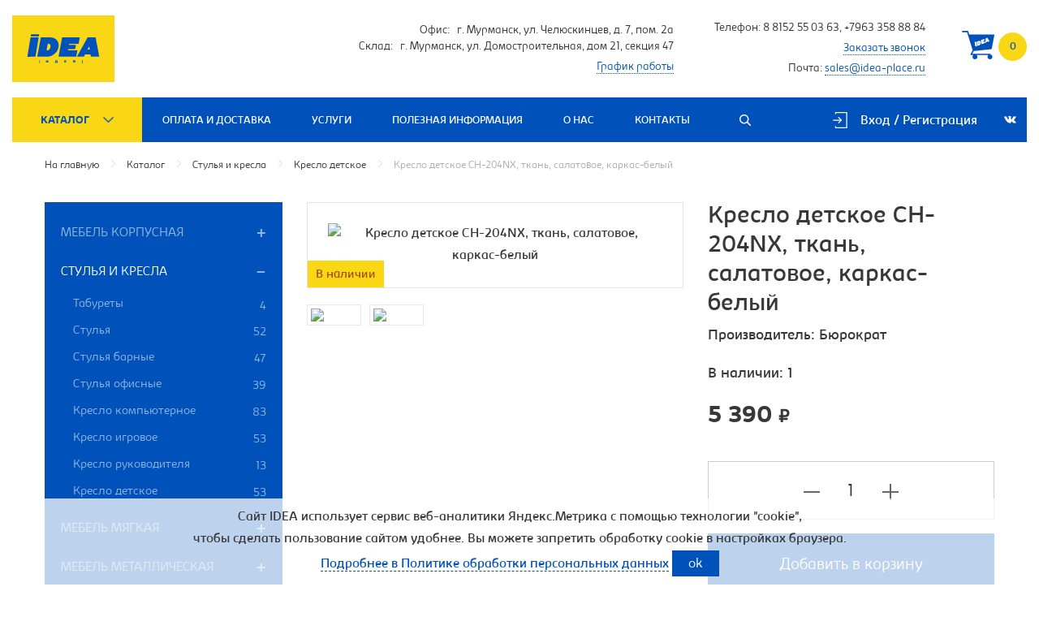

--- FILE ---
content_type: text/html; charset=utf-8
request_url: https://www.idea-place.ru/katalog/stulya-i-kresla/kreslo-detskoe/kreslo-detskoe-ch-204nx-tkan-salatovoe-karkas-belyy/
body_size: 16397
content:
<!DOCTYPE html>
<html lang="ru">
    <head>
        <title>Купить кресло детское ch-204nx, ткань, салатовое, каркас-белый в интернет-магазине в Мурманске</title>
        <base href="//www.idea-place.ru/" />
        <!-- meta -->
        <meta charset="utf-8" />
        <meta http-equiv="X-UA-Compatible" content="IE=edge">
        <meta name="description" content="Заказать кресло детское ch-204nx, ткань, салатовое, каркас-белый в интернет-магазине ИДЕЯ по цене 5390 руб. Доставим по Мурманской области домой или на работу. Самовывоз. Услуги сборки и монтажа мебели." />
        <meta name="keywords" content="" />
        <meta name="viewport" content="width=device-width" />
        <meta name="yandex-verification" content="6667d0f290178bc9" />
        <meta name="google-site-verification" content="uKDeEPe9cB4vWqKhjbcnYWIDqCT64A6KHGXh4PNCrP8" />
        <!-- stylesheets -->
        <link rel="preload" href="/templates/fonts/kabrio/Kabrio-Light.woff2" as="font" type="font/woff2" crossorigin>
        <link rel="preload" href="/templates/fonts/kabrio/Kabrio-Regular.woff2" as="font" type="font/woff2" crossorigin>
        <link rel="preload" href="/templates/fonts/kabrio/Kabrio-Bold.woff2" as="font" type="font/woff2" crossorigin>
        <link rel="stylesheet" href="/templates/css/styles.css" />
        <!-- favicon -->
        <link rel="shortcut icon" href="/favicon.ico" type="image/x-icon" />
        <!--[if lt IE 9]><script src="/js/vendor/html5shiv.js"></script><![endif]-->

        <meta property="og:title" content="Купить кресло детское ch-204nx, ткань, салатовое, каркас-белый в интернет-магазине в Мурманске"/>
        <meta property="og:type" content="website" />
        <meta property="og:image" content="https://www.idea-place.ru/img/template/logo2.svg" />
        <meta property="og:site_name" content="ИДЕЯ" />
        <meta property="og:locale" content="ru_RU" />
        <meta property="og:description" content="Заказать кресло детское ch-204nx, ткань, салатовое, каркас-белый в интернет-магазине ИДЕЯ по цене 5390 руб. Доставим по Мурманской области домой или на работу. Самовывоз. Услуги сборки и монтажа мебели." />
        <meta property="og:url" content= "https://www.idea-place.ru/katalog/stulya-i-kresla/kreslo-detskoe/" />
        
        
    </head>
    <body>
        <div class="flex_wrapper">
            <div class="flex_content">
                <div class="section_header">
                    <div class="wrap_header_whiteLine section-wrap">
                        <div class="header_whiteLine section">
                            <a class="header_whiteLine_logo" href="/">
                                <svg xmlns="http://www.w3.org/2000/svg" width="125.946" height="82.341" viewBox="0 0 125.946 82.341">
                                <g id="IDEA-logo" transform="translate(-580.282 -280.694)">
                                <rect id="Rectangle_85" data-name="Rectangle 85" width="125.946" height="82.341" transform="translate(580.282 280.694)" fill="#f9d715"/>
                                <g id="Group_12830" data-name="Group 12830" transform="translate(599.028 303.995)">
                                <path id="Path_25438" data-name="Path 25438" d="M717.511,422.84l9.459.013a.346.346,0,0,0,.19-.072.387.387,0,0,0,.087-.231l.287-1.871a.435.435,0,0,0-.075-.187.465.465,0,0,0-.265-.116h-9.247a.469.469,0,0,0-.262.084.463.463,0,0,0-.119.19l-.353,1.924a.357.357,0,0,0,.069.19A.351.351,0,0,0,717.511,422.84Z" transform="translate(-713.118 -420.376)" fill="#0252bb"/>
                                <path id="Path_25439" data-name="Path 25439" d="M706.406,443.625a.347.347,0,0,0-.265-.1c-3.1-.074-9.317,0-9.317,0a.418.418,0,0,0-.279.07.4.4,0,0,0-.1.256l-3.78,23.2a.391.391,0,0,0,.046.26.44.44,0,0,0,.223.116l9.322-.009a.454.454,0,0,0,.256-.07.49.49,0,0,0,.154-.279l3.785-23.205A.337.337,0,0,0,706.406,443.625Z" transform="translate(-692.658 -439.637)" fill="#0252bb"/>
                                <path id="Path_25440" data-name="Path 25440" d="M791.181,449a9.49,9.49,0,0,0-5.662-4.893,20.875,20.875,0,0,0-2.59-.413,22.646,22.646,0,0,0-3.27-.09l-9.209-.013a.814.814,0,0,0-.351.157.566.566,0,0,0-.112.351l-4.244,23.071a.37.37,0,0,0,.052.231c.108.125.388.075.388.075l9.394-.018c.5.028,1.136.048,1.872.031a15.815,15.815,0,0,0,2.4-.177,12.88,12.88,0,0,0,3.375-1.086,15.032,15.032,0,0,0,2.253-1.268,14.4,14.4,0,0,0,6.1-7.981A10.805,10.805,0,0,0,791.181,449Zm-9.278,6.757c-.133.536-.691,2.8-2.407,3.571a4.7,4.7,0,0,1-1.128.321,4.475,4.475,0,0,1-1.265,0l1.46-8.2a3.314,3.314,0,0,1,2.528.436,3.181,3.181,0,0,1,.984,2.323A4.554,4.554,0,0,1,781.9,455.756Z" transform="translate(-753.55 -439.71)" fill="#0252bb"/>
                                <path id="Path_25441" data-name="Path 25441" d="M946.025,459.856a.524.524,0,0,0-.361-.073h-11.21l.271-1.462,8.264-.006a.7.7,0,0,0,.333-.085.6.6,0,0,0,.175-.327l.847-4.595a.431.431,0,0,0-.124-.2.513.513,0,0,0-.35-.051l-8.179-.011.266-1.451,11.278-.011a.628.628,0,0,0,.356-.073.516.516,0,0,0,.152-.243l1.343-7.2a.376.376,0,0,0-.062-.232.43.43,0,0,0-.31-.09H927.752a.54.54,0,0,0-.31.114.453.453,0,0,0-.127.269l-4.267,23.137a.384.384,0,0,0,.058.24.439.439,0,0,0,.306.108l21.032.007a.465.465,0,0,0,.209-.085.5.5,0,0,0,.141-.265l1.327-7.163A.47.47,0,0,0,946.025,459.856Z" transform="translate(-884.615 -439.852)" fill="#0252bb"/>
                                <path id="Path_25442" data-name="Path 25442" d="M1086.729,466.862l-4.44-23.06a.279.279,0,0,0-.081-.147.316.316,0,0,0-.2-.054l-9.149-.027a.836.836,0,0,0-.369.121.749.749,0,0,0-.228.275l-12.75,22.952a.576.576,0,0,0,.007.389.635.635,0,0,0,.288.181l7.64-.013a.521.521,0,0,0,.262-.06l.168-.181,1.386-2.715,6.717-.01.422,2.752.06.141a.3.3,0,0,0,.168.074l9.705-.007a.614.614,0,0,0,.329-.168A.636.636,0,0,0,1086.729,466.862Zm-14.473-8.205,2.084-4.083h.114l.627,4.089Z" transform="translate(-998.287 -439.704)" fill="#0252bb"/>
                                <path id="Path_25443" data-name="Path 25443" d="M781.034,617.84q0-1.016,0-2.031l.365-.062q0-.266,0-.531h-1.068q0,1.617,0,3.234l1.073,0q0-.286,0-.571Z" transform="translate(-765.703 -582.714)" fill="#0252bb"/>
                                <path id="Path_25444" data-name="Path 25444" d="M832.471,612.883a.351.351,0,0,0-.086.083l-.961,1.316q0-.712,0-1.424l-.836,0-.008,2.9.57.023a.613.613,0,0,0,.085-.007.627.627,0,0,0,.108-.027.444.444,0,0,0,.09-.052.459.459,0,0,0,.054-.048l.941-1.353v1.448h.909q0-1.455,0-2.91l-.751,0A.354.354,0,0,0,832.471,612.883Z" transform="translate(-807.571 -580.727)" fill="#0252bb"/>
                                <path id="Path_25445" data-name="Path 25445" d="M966.333,614.539h1.337l0-.639-1.341-.008,0-.4,1.4-.009.009-.67-2.392-.015q.009,1.454.018,2.909l2.421,0,.006-.673-1.463-.006Z" transform="translate(-919.861 -580.705)" fill="#0252bb"/>
                                <path id="Path_25446" data-name="Path 25446" d="M1095.219,615.7l.412.061v2.019l-.41.062v.562h1.067q0-1.624,0-3.248l-1.072.019Z" transform="translate(-1028.067 -582.663)" fill="#0252bb"/>
                                <path id="Path_25447" data-name="Path 25447" d="M899.416,615.13a.413.413,0,0,1-.119-.066c-.06-.057-.03-.205-.03-.205l.008-1.936-2.489,0-.151,1.878a.516.516,0,0,1-.106.257.583.583,0,0,1-.3.119l.006,1.273.766.006.048-.587,1.715,0,.045.59.715,0v-1.212a.163.163,0,0,0-.035-.083A.183.183,0,0,0,899.416,615.13Zm-1.924-.033.184-1.406h.6l0,1.411Z" transform="translate(-862.272 -580.804)" fill="#0252bb"/>
                                <path id="Path_25448" data-name="Path 25448" d="M1029.6,612.82a1.442,1.442,0,0,0-.424.138l-.045.023a.778.778,0,0,0-.345.506.915.915,0,0,0,.2.707,1.139,1.139,0,0,0,.308.291,1.268,1.268,0,0,1-.138.151,1.168,1.168,0,0,0-.242.383c-.1.2-.217.422-.35.682l1.042.016.547-.963a.338.338,0,0,1,.115-.118.48.48,0,0,1,.233-.006l.01,1.078.868,0v-2.919l-1.533.01S1029.664,612.81,1029.6,612.82Zm.893.6v.558a1.282,1.282,0,0,1-.316.013.516.516,0,0,1-.3-.081c-.017-.013-.143-.108-.129-.231a.277.277,0,0,1,.142-.181A.97.97,0,0,1,1030.493,613.416Z" transform="translate(-972.532 -580.695)" fill="#0252bb"/>
                                </g>
                                </g>
                                </svg>
                            </a>
                            <div class="">
                                <div class="header_whiteLine_contacts sm-hidden">
                                    <p>Офис:   г. Мурманск, ул. Челюскинцев, д. 7, пом. 2а<br/>
Склад:   г. Мурманск, ул. Домостроительная, дом 21, секция 47</p>
                                    <p class="m-top"><a href="/kontakty/">График работы</a></p>
                                </div>
                                <div class="header_whiteLine_worktime sm-hidden">
                                    <p>Телефон:    <a href="tel:88152550363" onclick="ym(58807234, 'reachGoal', 'tel');">8 8152 55 03 63</a>, <a href="tel:+79633588884" onclick="ym(58807234, 'reachGoal', 'tel');">+7963 358 88 84</a></p>
                                    <p class="phone-block"><a href="javascript:void(0);" data-url="/request.php?param=1&num=4" class="call layer-up">Заказать звонок</a></p>
                                    <p class="phone-block">Почта:    <a href="mailto:sales@idea-place.ru" onclick="ym(58807234, 'reachGoal', 'email');">sales@idea-place.ru</a></p>
                                </div>
                                <a class="header_whiteLine_cart" href="/cart/">
                                    <span class="cart-count">0</span>
                                    <svg xmlns="http://www.w3.org/2000/svg" width="40.038" height="35" viewBox="0 0 40.038 35">
                                    <path class="c" d="M-154.383-137a3.006,3.006,0,0,1-2.157-.9,3.022,3.022,0,0,1-.875-2.136,3.106,3.106,0,0,1,.937-2.2h-14.331a3.11,3.11,0,0,1,.936,2.2,3.007,3.007,0,0,1-.9,2.157A3.02,3.02,0,0,1-172.9-137a3.006,3.006,0,0,1-2.157-.9,3.022,3.022,0,0,1-.875-2.136,3.109,3.109,0,0,1,.936-2.2h-2.589a.8.8,0,0,1-.717-.385.754.754,0,0,1,0-.827l2.59-4.629-5.678-18.355v-.056l-1.212-3.858h-5.567a.848.848,0,0,1-.827-.826.849.849,0,0,1,.827-.827h6.226a.831.831,0,0,1,.773.551l1.212,3.914h30.151a.906.906,0,0,1,.662.276.722.722,0,0,1,.166.661l-3.2,16.536a.826.826,0,0,1-.716.661l-21.443,2.261-1.819,3.307h21.775a.848.848,0,0,1,.827.826v.11a2.956,2.956,0,0,1,2.205,2.866,3.007,3.007,0,0,1-.9,2.157A3.022,3.022,0,0,1-154.383-137Zm-16.974-21.261a.112.112,0,0,0-.03.005l-.006,0c-.6.216-1.806.693-1.818.7a.085.085,0,0,0-.049.035.083.083,0,0,0,0,.058l1,4.81a.083.083,0,0,0,.029.048.064.064,0,0,0,.034.007h.018l1.819-.7a.1.1,0,0,0,.045-.033.1.1,0,0,0,.008-.065l-1-4.813a.077.077,0,0,0-.025-.043A.046.046,0,0,0-171.357-158.261Zm3.768-1.287a1.4,1.4,0,0,0-.158.009,4.09,4.09,0,0,0-.536.113,4.842,4.842,0,0,0-.644.226l-.895.342-.905.346s-.047.03-.057.057a.117.117,0,0,0,0,.077l.9,4.82a.071.071,0,0,0,.028.041.042.042,0,0,0,.021,0,.147.147,0,0,0,.06-.019l.606-.234,1.22-.471c.093-.03.187-.063.279-.1l.037-.014.059-.023.02-.008a3.125,3.125,0,0,0,.435-.207,2.678,2.678,0,0,0,.578-.464,3.063,3.063,0,0,0,.345-.416,3.028,3.028,0,0,0,.592-2.015,2.256,2.256,0,0,0-.674-1.527A2.039,2.039,0,0,0-167.59-159.548Zm6.121-2.507a.114.114,0,0,0-.045.011l-4.09,1.57a.111.111,0,0,0-.052.045.1.1,0,0,0,0,.062l.9,4.836a.077.077,0,0,0,.029.042.058.058,0,0,0,.028.006.121.121,0,0,0,.04-.008l4.106-1.575a.1.1,0,0,0,.034-.032.1.1,0,0,0,.007-.061l-.277-1.5s-.015-.035-.039-.043a.049.049,0,0,0-.019,0,.139.139,0,0,0-.056.016l-2.188.84-.057-.306,1.613-.62a.145.145,0,0,0,.059-.041.128.128,0,0,0,.01-.077l-.179-.959h0a.088.088,0,0,0-.039-.03l-.016,0a.125.125,0,0,0-.057.018l-1.6.61-.057-.3,2.2-.847a.137.137,0,0,0,.064-.041.113.113,0,0,0,.012-.06l-.277-1.5a.078.078,0,0,0-.03-.041A.048.048,0,0,0-161.469-162.055Zm3.816-1.467a.076.076,0,0,0-.03.007l-1.787.68a.182.182,0,0,0-.063.051.161.161,0,0,0-.024.071l-.769,5.434a.116.116,0,0,0,.031.076.12.12,0,0,0,.062.014h.008l1.49-.574a.111.111,0,0,0,.047-.031l.019-.048.067-.634,1.31-.5.289.506.022.022a.052.052,0,0,0,.022,0l.016,0,1.895-.73a.128.128,0,0,0,.051-.057.14.14,0,0,0-.02-.092l-2.595-4.167a.064.064,0,0,0-.027-.024Zm-13.885,4.461a.122.122,0,0,0-.03,0l-1.8.693a.1.1,0,0,0-.045.035.1.1,0,0,0-.009.047l.075.4a.081.081,0,0,0,.028.032.044.044,0,0,0,.019,0,.1.1,0,0,0,.031-.006l1.848-.707a.067.067,0,0,0,.031-.028.075.075,0,0,0,0-.051l-.085-.387a.087.087,0,0,0-.029-.031A.06.06,0,0,0-171.539-159.061Zm3.313,3.186h0l-.046-.239-.283-1.47a.748.748,0,0,1,.389-.122.527.527,0,0,1,.137.018.666.666,0,0,1,.365.377.958.958,0,0,1,.084.317,1.006,1.006,0,0,1-.2.878.976.976,0,0,1-.2.147.884.884,0,0,1-.246.1Zm9.767-3.97v0l.1-.951.022-.008.429.751-.55.21Z" transform="translate(189 172)"/>
                                    </svg>
                                </a>
                            </div>
                        </div>
                    </div>
                    <div class="wrap_header_BlueLine section-wrap">
                        <div class="header_BlueLine section">
                            <div class="header_BlueLine_submenu subhidden">
                                <div class="header_BlueLine_submenu_box">
                                    <ul class="nav header_BlueLine_submenu_box_left">
                                        
                                        <li>
                                            <a href="/katalog/mebel-korpusnaya/" >Мебель корпусная</a>
                                            
                                            <ul class="submenu id75">
                                                <li>
                                                    <a href="/katalog/mebel-korpusnaya/kabinety/"  >Кабинеты</a>
                                                    
                                                </li><li>
                                                    <a href="/katalog/mebel-korpusnaya/stoly/"  >Столы</a>
                                                    
                                                    <ul class="susubmenu">
                                                        <li><a href="/katalog/mebel-korpusnaya/stoly/stoly-obedennye/"  >Столы обеденные</a></li><li><a href="/katalog/mebel-korpusnaya/stoly/party/"  >Парты</a></li><li><a href="/katalog/mebel-korpusnaya/stoly/stoly-zhurnalnye/"  >Столы журнальные</a></li><li><a href="/katalog/mebel-korpusnaya/stoly/stoly-kompyuternye/"  >Столы компьютерные</a></li><li><a href="/katalog/mebel-korpusnaya/stoly/stoly-tualetnyy/"  >Столы туалетные</a></li><li><a href="/katalog/mebel-korpusnaya/stoly/stoly-rabochie/"  >Столы рабочие</a></li><li><a href="/katalog/mebel-korpusnaya/stoly/party-rastushie/"  >Парты растущие</a></li>
                                                    </ul>
                                                    
                                                </li><li>
                                                    <a href="/katalog/mebel-korpusnaya/gorki-i-stenki/"  >Горки и стенки</a>
                                                    
                                                </li><li>
                                                    <a href="/katalog/mebel-korpusnaya/resepsheny/"  >Ресепшены</a>
                                                    
                                                </li><li>
                                                    <a href="/katalog/mebel-korpusnaya/krovati/"  >Кровати</a>
                                                    
                                                </li><li>
                                                    <a href="/katalog/mebel-korpusnaya/shkafy-i-shkafy-kupe/"  >Шкафы и шкафы-купе</a>
                                                    
                                                    <ul class="susubmenu">
                                                        <li><a href="/katalog/mebel-korpusnaya/shkafy-i-shkafy-kupe/kupe/"  >Шкафы-купе</a></li><li><a href="/katalog/mebel-korpusnaya/shkafy-i-shkafy-kupe/uglovie/"  >Шкафы угловые</a></li><li><a href="/katalog/mebel-korpusnaya/shkafy-i-shkafy-kupe/raspashnye/"  >Шкафы распашные</a></li><li><a href="/katalog/mebel-korpusnaya/shkafy-i-shkafy-kupe/dlya-dokumentov/"  >Шкафы для документов</a></li><li><a href="/katalog/mebel-korpusnaya/shkafy-i-shkafy-kupe/navesnye/"  >Шкафы навесные </a></li><li><a href="/katalog/mebel-korpusnaya/shkafy-i-shkafy-kupe/vitriny/"  >Шкафы-витрины</a></li><li><a href="/katalog/mebel-korpusnaya/shkafy-i-shkafy-kupe/penaly/"  >Шкафы-пеналы</a></li>
                                                    </ul>
                                                    
                                                </li><li>
                                                    <a href="/katalog/mebel-korpusnaya/prihozhie-1/"  >Прихожие</a>
                                                    
                                                </li><li>
                                                    <a href="/katalog/mebel-korpusnaya/stellazhi-i-polki/"  >Стеллажи и полки</a>
                                                    
                                                </li><li>
                                                    <a href="/katalog/mebel-korpusnaya/komody-i-tumby/"  >Комоды и тумбы</a>
                                                    
                                                </li><li>
                                                    <a href="/katalog/mebel-korpusnaya/detskaya/"  >Детская</a>
                                                    
                                                </li>
                                            </ul>
                                            
                                        </li><li class="active">
                                            <a href="/katalog/stulya-i-kresla/"  >Стулья и кресла</a>
                                            
                                            <ul class="submenu id53">
                                                <li>
                                                    <a href="/katalog/stulya-i-kresla/taburety/"  >Табуреты</a><li>
                                                    <a href="/katalog/stulya-i-kresla/stulya/"  >Стулья</a><li>
                                                    <a href="/katalog/stulya-i-kresla/stulya-barnye/"  >Стулья барные</a><li>
                                                    <a href="/katalog/stulya-i-kresla/stulya-ofisnye/"  >Стулья офисные</a><li>
                                                    <a href="/katalog/stulya-i-kresla/kreslo-kompyuternoe/"  >Кресло компьютерное</a><li>
                                                    <a href="/katalog/stulya-i-kresla/kreslo-igrovoe/"  >Кресло игровое</a><li>
                                                    <a href="/katalog/stulya-i-kresla/kreslo-rukovoditelya/"  >Кресло руководителя</a><li>
                                                    <a href="/katalog/stulya-i-kresla/kreslo-detskoe/"  >Кресло детское</a>
                                            </ul>
                                            
                                        </li><li>
                                            <a href="/katalog/mebel-myagkaya/" >Мебель мягкая</a>
                                            
                                            <ul class="submenu id70">
                                                <li>
                                                    <a href="/katalog/mebel-myagkaya/pufy-i-banketki/"  >Пуфы и банкетки</a>
                                                    
                                                </li><li>
                                                    <a href="/katalog/mebel-myagkaya/divany/"  >Диваны</a>
                                                    
                                                    <ul class="susubmenu">
                                                        <li><a href="/katalog/mebel-myagkaya/divany/uglovye/"  >Диваны угловые</a></li><li><a href="/katalog/mebel-myagkaya/divany/pryamye/"  >Диваны прямые</a></li><li><a href="/katalog/mebel-myagkaya/divany/kuhonnye/"  >Диваны кухонные</a></li><li><a href="/katalog/mebel-myagkaya/divany/ofisnye/"  >Диваны офисные</a></li>
                                                    </ul>
                                                    
                                                </li><li>
                                                    <a href="/katalog/mebel-myagkaya/kresla/"  >Кресла</a>
                                                    
                                                </li><li>
                                                    <a href="/katalog/mebel-myagkaya/tahty/"  >Тахты</a>
                                                    
                                                </li>
                                            </ul>
                                            
                                        </li><li>
                                            <a href="/katalog/mebel-metallicheskaya/" >Мебель металлическая</a>
                                            
                                            <ul class="submenu id57">
                                                <li>
                                                    <a href="/katalog/mebel-metallicheskaya/seyfy/"  >Сейфы</a>
                                                    
                                                </li><li>
                                                    <a href="/katalog/mebel-metallicheskaya/metallicheskie-stellazhi/"  >Металлические стеллажи</a>
                                                    
                                                </li><li>
                                                    <a href="/katalog/mebel-metallicheskaya/metallicheskie-shkafy-i-tumby/"  >Металлические шкафы и тумбы</a>
                                                    
                                                </li><li>
                                                    <a href="/katalog/mebel-metallicheskaya/prochee-1/"  >Прочее</a>
                                                    
                                                </li><li>
                                                    <a href="/katalog/mebel-metallicheskaya/kartoteki/"  >Картотеки</a>
                                                    
                                                </li><li>
                                                    <a href="/katalog/mebel-metallicheskaya/veshalki/"  >Вешалки</a>
                                                    
                                                </li><li>
                                                    <a href="/katalog/mebel-metallicheskaya/verstaki/"  >Верстаки</a>
                                                    
                                                </li><li>
                                                    <a href="/katalog/mebel-metallicheskaya/oruzheynye-shkafy/"  >Оружейные шкафы</a>
                                                    
                                                </li>
                                            </ul>
                                            
                                        </li><li>
                                            <a href="/katalog/kuhni-1/" >Кухни</a>
                                            
                                            <ul class="submenu id66">
                                                <li>
                                                    <a href="/katalog/kuhni-1/modulnye-sistemy-1/"  >Модульные системы</a>
                                                    
                                                </li><li>
                                                    <a href="/katalog/kuhni-1/gotovye-resheniya/"  >Готовые решения</a>
                                                    
                                                </li>
                                            </ul>
                                            
                                        </li><li>
                                            <a href="/katalog/matrasy/" >Матрасы</a>
                                            
                                            <ul class="submenu id68">
                                                <li>
                                                    <a href="/katalog/matrasy/matrasy-bez-pruzhinnogo-bloka/"  >Матрасы без пружинного блока</a>
                                                    
                                                </li><li>
                                                    <a href="/katalog/matrasy/matrasy-s-pruzhinnym-blokom/"  >Матрасы с пружинным блоком</a>
                                                    
                                                </li>
                                            </ul>
                                            
                                        </li><li>
                                            <a href="/katalog/aksessuary/" >Аксессуары</a>
                                            
                                            <ul class="submenu id50">
                                                <li>
                                                    <a href="/katalog/aksessuary/zerkala/"  >Зеркала</a>
                                                    
                                                </li><li>
                                                    <a href="/katalog/aksessuary/prochee/"  >Прочее</a>
                                                    
                                                </li>
                                            </ul>
                                            
                                        </li><li>
                                            <a href="/katalog/mebel-na-zakaz/" >Мебель на заказ</a>
                                            
                                        </li><li>
                                            <a href="/katalog/mebel-dlya-dou/" >Мебель для ДОУ</a>
                                            
                                            <ul class="submenu id193">
                                                <li>
                                                    <a href="/katalog/mebel-dlya-dou/shkaf-dlya-razdevalki-detskiy/"  >Шкаф для раздевалки детский</a>
                                                    
                                                </li><li>
                                                    <a href="/katalog/mebel-dlya-dou/stoly-detskie/"  >Столы детские</a>
                                                    
                                                </li><li>
                                                    <a href="/katalog/mebel-dlya-dou/krovat-detskaya/"  >Кровать детская</a>
                                                    
                                                </li><li>
                                                    <a href="/katalog/mebel-dlya-dou/igrovaya-mebel/"  >Игровая мебель</a>
                                                    
                                                </li><li>
                                                    <a href="/katalog/mebel-dlya-dou/stulya-detskie/"  >Стулья детские </a>
                                                    
                                                </li><li>
                                                    <a href="/katalog/mebel-dlya-dou/detskie-divany/"  >Детские диваны</a>
                                                    
                                                    <ul class="susubmenu">
                                                        <li><a href="/katalog/mebel-dlya-dou/detskie-divany/divan-detskiy/"  >Диван детский</a></li>
                                                    </ul>
                                                    
                                                </li>
                                            </ul>
                                            
                                        </li><li>
                                            <a href="/katalog/multimediynoe-oborudovanie-i-doski-1/" >Мультимедийное оборудование и доски</a>
                                            
                                            <ul class="submenu id204">
                                                <li>
                                                    <a href="/katalog/multimediynoe-oborudovanie-i-doski-1/proektory-1/"  >Проекторы </a>
                                                    
                                                    <ul class="susubmenu">
                                                        <li><a href="/katalog/multimediynoe-oborudovanie-i-doski-1/proektory-1/proektory-2/"  >Проекторы</a></li>
                                                    </ul>
                                                    
                                                </li><li>
                                                    <a href="/katalog/multimediynoe-oborudovanie-i-doski-1/3d-printery-1/"  >3D-принтеры</a>
                                                    
                                                    <ul class="susubmenu">
                                                        <li><a href="/katalog/multimediynoe-oborudovanie-i-doski-1/3d-printery-1/3d-printer/"  >3D-принтер</a></li>
                                                    </ul>
                                                    
                                                </li>
                                            </ul>
                                            
                                        </li><li>
                                            <a href="/katalog/mebel-dlya-shkoly-1/" >Мебель для школы</a>
                                            
                                            <ul class="submenu id207">
                                                <li>
                                                    <a href="/katalog/mebel-dlya-shkoly-1/krovati-i-prikrovatnye-tumby-1/"  >Кровати и прикроватные тумбы</a>
                                                    
                                                </li><li>
                                                    <a href="/katalog/mebel-dlya-shkoly-1/mebel-dlya-garderoba-i-holla-1/"  >Мебель для гардероба и холла</a>
                                                    
                                                </li><li>
                                                    <a href="/katalog/mebel-dlya-shkoly-1/uchenicheskaya-mebel-1/"  >Ученическая мебель</a>
                                                    
                                                </li>
                                            </ul>
                                            
                                        </li>
                                        
                                    </ul>
                                    <div class="header_BlueLine_submenu_box_right">
                                    </div>
                                </div>
                            </div>
                            <div class="header_BlueLine_menu sm-hidden xs-hidden">
                                
                                <nav>
                                    <ul>
                                        <li><a class="menu-48 active" href="/katalog/">Каталог</a></li><li><a href="/oplata-i-dostavka/" class="menu-16">Оплата и доставка</a></li><li><a href="/uslugi/" class="menu-17">Услуги</a></li><li><a href="/poleznaya-informaciya/" class="menu-18">Полезная информация</a></li><li><a href="/o-nas/" class="menu-19">О нас</a></li><li><a href="/kontakty/" class="menu-20">Контакты</a></li>
                                        
                                    </ul>
                                </nav>
                                
                            </div>
                            <div class="header_BlueLine_search">
                                <a>
                                    <svg xmlns="http://www.w3.org/2000/svg" width="14.003" height="14" viewBox="0 0 14.003 14">
                                    <defs>
                                    <style>.d{fill:#fff;fill-rule:evenodd;}</style>
                                    </defs>
                                    <path class="d" d="M15.55,14.54l3.568,3.569a.714.714,0,0,1-1.01,1.01L14.54,15.55a5.713,5.713,0,1,1,1.01-1.01Zm-1.484-.474a4.285,4.285,0,1,0-6.059,0A4.284,4.284,0,0,0,14.066,14.066Z" transform="translate(-5.324 -5.324)"/>
                                    </svg>
                                </a>
                            </div>
                            <div class="header_BlueLine_social">
                                <a href="https://vk.com/idea_place51" target="_blank" class="header_Top_social_vk animated slow2 delay-1s">
                                    <svg xmlns="http://www.w3.org/2000/svg" xmlns:xlink="http://www.w3.org/1999/xlink" width="15px" height="9px">
                                    <path fill-rule="evenodd"  d="M7.186,8.551 L8.064,8.551 C8.064,8.551 8.329,8.521 8.465,8.372 C8.590,8.235 8.586,7.977 8.586,7.977 C8.586,7.977 8.569,6.770 9.116,6.592 C9.655,6.417 10.348,7.759 11.082,8.275 C11.637,8.665 12.058,8.579 12.058,8.579 L14.021,8.551 C14.021,8.551 15.048,8.486 14.561,7.660 C14.521,7.592 14.278,7.049 13.102,5.931 C11.871,4.762 12.036,4.951 13.518,2.928 C14.421,1.696 14.782,0.944 14.669,0.622 C14.562,0.315 13.898,0.396 13.898,0.396 L11.688,0.410 C11.688,0.410 11.524,0.387 11.402,0.461 C11.284,0.535 11.207,0.704 11.207,0.704 C11.207,0.704 10.858,1.658 10.391,2.469 C9.407,4.179 9.013,4.270 8.853,4.163 C8.478,3.915 8.572,3.169 8.572,2.638 C8.572,0.980 8.818,0.289 8.094,0.110 C7.853,0.050 7.676,0.011 7.062,0.005 C6.274,-0.003 5.606,0.007 5.228,0.197 C4.977,0.323 4.783,0.604 4.901,0.620 C5.047,0.640 5.378,0.711 5.553,0.955 C5.780,1.271 5.772,1.979 5.772,1.979 C5.772,1.979 5.902,3.931 5.468,4.173 C5.170,4.340 4.761,4.000 3.884,2.448 C3.435,1.653 3.095,0.774 3.095,0.774 C3.095,0.774 3.030,0.610 2.913,0.522 C2.771,0.416 2.574,0.382 2.574,0.382 L0.473,0.396 C0.473,0.396 0.158,0.405 0.042,0.545 C-0.061,0.670 0.034,0.928 0.034,0.928 C0.034,0.928 1.678,4.866 3.540,6.851 C5.247,8.671 7.186,8.551 7.186,8.551 L7.186,8.551 L7.186,8.551 Z"/>
                                    </svg>
                                </a>
<!--                                 <a href="" target="_blank" class="header_Top_social_fb animated slow2 delay-1s">
                                    <svg  xmlns="http://www.w3.org/2000/svg" xmlns:xlink="http://www.w3.org/1999/xlink" width="7px" height="12px">
                                    <path fill-rule="evenodd" d="M4.343,12.000 L4.343,6.528 L6.116,6.528 L6.381,4.395 L4.343,4.395 L4.343,3.034 C4.343,2.416 4.508,1.996 5.363,1.996 L6.453,1.995 L6.453,0.088 C6.265,0.062 5.617,0.004 4.865,0.004 C3.293,0.004 2.217,0.997 2.217,2.823 L2.217,4.395 L0.439,4.395 L0.439,6.528 L2.217,6.528 L2.217,12.000 L4.343,12.000 Z"/>
                                    </svg>
                                </a>
                                <a href="" target="_blank" class="header_Top_social_in animated slow2 delay-1s">
                                    <svg xmlns="http://www.w3.org/2000/svg" xmlns:xlink="http://www.w3.org/1999/xlink" width="13px" height="12px">
                                    <path fill-rule="evenodd"  d="M9.580,12.000 L4.191,12.000 C2.361,12.000 0.872,10.516 0.872,8.690 L0.872,3.316 C0.872,1.490 2.361,0.005 4.191,0.005 L9.580,0.005 C11.410,0.005 12.899,1.490 12.899,3.316 L12.899,8.690 C12.899,10.515 11.410,12.000 9.580,12.000 ZM11.832,3.316 C11.832,2.077 10.821,1.070 9.580,1.070 L4.191,1.070 C2.949,1.070 1.939,2.077 1.939,3.316 L1.939,8.690 C1.939,9.929 2.949,10.936 4.191,10.936 L9.580,10.936 C10.822,10.936 11.832,9.929 11.832,8.690 L11.832,3.316 ZM10.114,3.571 C9.909,3.571 9.707,3.487 9.562,3.342 C9.416,3.197 9.332,2.995 9.332,2.790 C9.332,2.584 9.416,2.383 9.562,2.238 C9.707,2.093 9.909,2.010 10.114,2.010 C10.321,2.010 10.523,2.093 10.668,2.238 C10.814,2.383 10.897,2.584 10.897,2.790 C10.897,2.995 10.814,3.197 10.668,3.342 C10.522,3.487 10.321,3.571 10.114,3.571 ZM6.885,9.094 C5.177,9.094 3.786,7.707 3.786,6.003 C3.786,4.299 5.177,2.912 6.885,2.912 C8.594,2.912 9.984,4.299 9.984,6.003 C9.984,7.707 8.594,9.094 6.885,9.094 ZM6.885,3.976 C5.765,3.976 4.853,4.885 4.853,6.003 C4.853,7.120 5.765,8.029 6.885,8.029 C8.006,8.029 8.917,7.120 8.917,6.003 C8.917,4.885 8.006,3.976 6.885,3.976 Z"/>
                                    </svg>
                                </a> -->
                            </div>
                            <div class="header_BlueLine_auth">
                                <a data-url="/cabinet/auth" class="layer-up"><img src="/img/login.svg" alt="" /> <span>Вход / Регистрация</span></a>
                            </div>
                        </div>
                    </div>
                </div>
<div class="section-wrap section_content">
    <div class="section2 content">

<div class="section section-breadcrumbs">
  <div class="section-block breadcrumbs">
    <a class="breadcrumbs-item" href="/">На главную</a> 
    <a class="breadcrumbs-item a" href="/katalog/">Каталог</a> <a class="breadcrumbs-item a" href="/katalog/stulya-i-kresla/">Стулья и кресла</a> <a class="breadcrumbs-item a" href="/katalog/stulya-i-kresla/kreslo-detskoe/">Кресло детское</a>  <span class="breadcrumbs-item">Кресло детское CH-204NX, ткань, салатовое, каркас-белый</span>
    
    
  </div><!-- /.breadcrumbs -->
</div><!-- /.section-breadcrumbs -->

        <div class="content_catalog one">
                <div class="grid-noGutter">
                    <div class="wrap_content_catalog_leftsitebar col-3_md-12">
                        <div class="content_catalog_leftsitebarmenu md-hidden sm-hidden xs-hidden">
                        <nav>
                <ul><li class=""><a href="/katalog/mebel-korpusnaya/" class="filter-cat-item  has-child">Мебель корпусная</a><ul><li><a href="/katalog/mebel-korpusnaya/kabinety/">Кабинеты<span>12</span></a></li><li><a href="/katalog/mebel-korpusnaya/stoly/">Столы</a><ul><li><a href="/katalog/mebel-korpusnaya/stoly/stoly-kompyuternye/">Столы компьютерные<span>57</span></a></li><li><a href="/katalog/mebel-korpusnaya/stoly/stoly-zhurnalnye/">Столы журнальные<span>16</span></a></li><li><a href="/katalog/mebel-korpusnaya/stoly/party/">Парты<span>0</span></a></li><li><a href="/katalog/mebel-korpusnaya/stoly/stoly-obedennye/">Столы обеденные<span>17</span></a></li><li><a href="/katalog/mebel-korpusnaya/stoly/stoly-tualetnyy/">Столы туалетные<span>2</span></a></li><li><a href="/katalog/mebel-korpusnaya/stoly/stoly-rabochie/">Столы рабочие<span>48</span></a></li><li><a href="/katalog/mebel-korpusnaya/stoly/party-rastushie/">Парты растущие<span>0</span></a></li></ul></li><li><a href="/katalog/mebel-korpusnaya/gorki-i-stenki/">Горки и стенки<span>24</span></a></li><li><a href="/katalog/mebel-korpusnaya/resepsheny/">Ресепшены<span>5</span></a></li><li><a href="/katalog/mebel-korpusnaya/shkafy-i-shkafy-kupe/">Шкафы и шкафы-купе</a><ul><li><a href="/katalog/mebel-korpusnaya/shkafy-i-shkafy-kupe/dlya-dokumentov/">Шкафы для документов<span>13</span></a></li><li><a href="/katalog/mebel-korpusnaya/shkafy-i-shkafy-kupe/navesnye/">Шкафы навесные <span>5</span></a></li><li><a href="/katalog/mebel-korpusnaya/shkafy-i-shkafy-kupe/raspashnye/">Шкафы распашные<span>76</span></a></li><li><a href="/katalog/mebel-korpusnaya/shkafy-i-shkafy-kupe/uglovie/">Шкафы угловые<span>11</span></a></li><li><a href="/katalog/mebel-korpusnaya/shkafy-i-shkafy-kupe/vitriny/">Шкафы-витрины<span>9</span></a></li><li><a href="/katalog/mebel-korpusnaya/shkafy-i-shkafy-kupe/kupe/">Шкафы-купе<span>219</span></a></li><li><a href="/katalog/mebel-korpusnaya/shkafy-i-shkafy-kupe/penaly/">Шкафы-пеналы<span>12</span></a></li></ul></li><li><a href="/katalog/mebel-korpusnaya/krovati/">Кровати<span>215</span></a></li><li><a href="/katalog/mebel-korpusnaya/prihozhie-1/">Прихожие<span>18</span></a></li><li><a href="/katalog/mebel-korpusnaya/stellazhi-i-polki/">Стеллажи и полки<span>78</span></a></li><li><a href="/katalog/mebel-korpusnaya/komody-i-tumby/">Комоды и тумбы<span>126</span></a></li><li><a href="/katalog/mebel-korpusnaya/detskaya/">Детская<span>87</span></a></li></ul></li><li class="active"><a href="/katalog/stulya-i-kresla/" class="filter-cat-item active has-child">Стулья и кресла</a><ul><li><a href="/katalog/stulya-i-kresla/taburety/">Табуреты<span>4</span></a></li><li><a href="/katalog/stulya-i-kresla/stulya/">Стулья<span>52</span></a></li><li><a href="/katalog/stulya-i-kresla/stulya-barnye/">Стулья барные<span>47</span></a></li><li><a href="/katalog/stulya-i-kresla/stulya-ofisnye/">Стулья офисные<span>39</span></a></li><li><a href="/katalog/stulya-i-kresla/kreslo-kompyuternoe/">Кресло компьютерное<span>83</span></a></li><li><a href="/katalog/stulya-i-kresla/kreslo-igrovoe/">Кресло игровое<span>53</span></a></li><li><a href="/katalog/stulya-i-kresla/kreslo-rukovoditelya/">Кресло руководителя<span>13</span></a></li><li><a href="/katalog/stulya-i-kresla/kreslo-detskoe/">Кресло детское<span>53</span></a></li></ul></li><li class=""><a href="/katalog/mebel-myagkaya/" class="filter-cat-item  has-child">Мебель мягкая</a><ul><li><a href="/katalog/mebel-myagkaya/pufy-i-banketki/">Пуфы и банкетки<span>14</span></a></li><li><a href="/katalog/mebel-myagkaya/divany/">Диваны</a><ul><li><a href="/katalog/mebel-myagkaya/divany/uglovye/">Диваны угловые<span>25</span></a></li><li><a href="/katalog/mebel-myagkaya/divany/pryamye/">Диваны прямые<span>92</span></a></li><li><a href="/katalog/mebel-myagkaya/divany/kuhonnye/">Диваны кухонные<span>4</span></a></li><li><a href="/katalog/mebel-myagkaya/divany/ofisnye/">Диваны офисные<span>12</span></a></li></ul></li><li><a href="/katalog/mebel-myagkaya/kresla/">Кресла<span>29</span></a></li><li><a href="/katalog/mebel-myagkaya/tahty/">Тахты<span>6</span></a></li></ul></li><li class=""><a href="/katalog/mebel-metallicheskaya/" class="filter-cat-item  has-child">Мебель металлическая</a><ul><li><a href="/katalog/mebel-metallicheskaya/seyfy/">Сейфы<span>18</span></a></li><li><a href="/katalog/mebel-metallicheskaya/metallicheskie-stellazhi/">Металлические стеллажи<span>5</span></a></li><li><a href="/katalog/mebel-metallicheskaya/metallicheskie-shkafy-i-tumby/">Металлические шкафы и тумбы<span>10</span></a></li><li><a href="/katalog/mebel-metallicheskaya/prochee-1/">Прочее<span>8</span></a></li><li><a href="/katalog/mebel-metallicheskaya/kartoteki/">Картотеки<span>3</span></a></li><li><a href="/katalog/mebel-metallicheskaya/veshalki/">Вешалки<span>19</span></a></li><li><a href="/katalog/mebel-metallicheskaya/verstaki/">Верстаки<span>2</span></a></li><li><a href="/katalog/mebel-metallicheskaya/oruzheynye-shkafy/">Оружейные шкафы<span>6</span></a></li></ul></li><li class=""><a href="/katalog/kuhni-1/" class="filter-cat-item  has-child">Кухни</a><ul><li><a href="/katalog/kuhni-1/modulnye-sistemy-1/">Модульные системы<span>80</span></a></li><li><a href="/katalog/kuhni-1/gotovye-resheniya/">Готовые решения<span>24</span></a></li></ul></li><li class=""><a href="/katalog/matrasy/" class="filter-cat-item  has-child">Матрасы</a><ul><li><a href="/katalog/matrasy/matrasy-bez-pruzhinnogo-bloka/">Матрасы без пружинного блока<span>18</span></a></li><li><a href="/katalog/matrasy/matrasy-s-pruzhinnym-blokom/">Матрасы с пружинным блоком<span>29</span></a></li></ul></li><li class=""><a href="/katalog/aksessuary/" class="filter-cat-item  has-child">Аксессуары</a><ul><li><a href="/katalog/aksessuary/zerkala/">Зеркала<span>16</span></a></li><li><a href="/katalog/aksessuary/prochee/">Прочее<span>6</span></a></li></ul></li><li class=""><a href="/katalog/mebel-na-zakaz/" class="filter-cat-item  ">Мебель на заказ</a></li><li class=""><a href="/katalog/mebel-dlya-dou/" class="filter-cat-item  has-child">Мебель для ДОУ</a><ul><li><a href="/katalog/mebel-dlya-dou/stulya-detskie/">Стулья детские <span>6</span></a></li><li><a href="/katalog/mebel-dlya-dou/detskie-divany/">Детские диваны</a><ul><li><a href="/katalog/mebel-dlya-dou/detskie-divany/divan-detskiy/">Диван детский<span>4</span></a></li></ul></li><li><a href="/katalog/mebel-dlya-dou/krovat-detskaya/">Кровать детская<span>6</span></a></li><li><a href="/katalog/mebel-dlya-dou/igrovaya-mebel/">Игровая мебель<span>6</span></a></li><li><a href="/katalog/mebel-dlya-dou/stoly-detskie/">Столы детские<span>10</span></a></li><li><a href="/katalog/mebel-dlya-dou/shkaf-dlya-razdevalki-detskiy/">Шкаф для раздевалки детский<span>8</span></a></li></ul></li><ul><li><a href="/katalog/multimediynoe-oborudovanie-i-doski-1/3d-printery-1/">3D-принтеры</a><ul><li><a href="/katalog/multimediynoe-oborudovanie-i-doski-1/3d-printery-1/3d-printer/">3D-принтер<span>2</span></a></li></ul></li></ul></li><ul></ul></li></ul>
            </nav>
            <div class="hide-cat">Скрыть категории</div>
                        </div>
                    </div>
        <div class="content_catalog_main one col-9_md-12">
            <div class="content_catalog_main_one grid-noGutter" itemscope itemtype="http://schema.org/Product"><div class="content_catalog_main_one_imgbox col-7_sm-12">
                    <p class="content_catalog_main_one_imgbox_titlexs">Кресло детское CH-204NX, ткань, салатовое, каркас-белый</p>
                    <div class="content_catalog_main_one_imgbox_big">
                        <a href="include/exchange/webdata/import_files/71/1-1000x1000-w_7138c1aaf98b11eae78c1c6f65908ead_7141c764f98b11eae78c1c6f65908ead.jpg" data-fancybox="fancybox" class="a-zoom"><img alt="Кресло детское CH-204NX, ткань, салатовое, каркас-белый" src="https://www.idea-place.ru/include/exchange/webdata/import_files/71/1-415x415-w_7138c1aaf98b11eae78c1c6f65908ead_7141c764f98b11eae78c1c6f65908ead.jpg" itemprop="image"></a>
                        <!--<span>-33%</span>-->
                        <!--<div class="label-order">В наличии</div>-->
                        <div class="label-order">В наличии</div>
                    </div>
                <div class="content_catalog_main_one_imgbox_items grid-noGutter"><div class="wrap_content_catalog_main_one_imgbox_items_item col-2">
                                <a href="/include/exchange/webdata/import_files/71/1-1000x1000-w_7138c1aaf98b11eae78c1c6f65908ead_7141c764f98b11eae78c1c6f65908ead.jpg" class="content_catalog_main_one_imgbox_items_item active" data-fancybox="fancybox" data-big="/include/exchange/webdata/import_files/71/1-1000x1000-w_7138c1aaf98b11eae78c1c6f65908ead_7141c764f98b11eae78c1c6f65908ead.jpg"><img src="/include/exchange/webdata/import_files/71/2-415x415-w_7138c1aaf98b11eae78c1c6f65908ead_7141c764f98b11eae78c1c6f65908ead.jpg"></a>
                            </div><div class="wrap_content_catalog_main_one_imgbox_items_item col-2">
                                <a href="/include/exchange/webdata/import_files/71/1-1000x1000-w_7138c1aaf98b11eae78c1c6f65908ead_7581441cf98b11eae78c1c6f65908ead.jpg" class="content_catalog_main_one_imgbox_items_item active" data-fancybox="fancybox" data-big="/include/exchange/webdata/import_files/71/1-1000x1000-w_7138c1aaf98b11eae78c1c6f65908ead_7581441cf98b11eae78c1c6f65908ead.jpg"><img src="/include/exchange/webdata/import_files/71/2-415x415-w_7138c1aaf98b11eae78c1c6f65908ead_7581441cf98b11eae78c1c6f65908ead.jpg"></a>
                            </div></div></div><div class="content_catalog_main_one_info col-5_sm-12">
                <h1 class="content_catalog_main_one_info_title" itemprop="name" data-id="7138c1aa-f98b-11ea-e78c-1c6f65908ead">Кресло детское CH-204NX, ткань, салатовое, каркас-белый</h1><div itemprop="offers" itemscope itemtype="http://schema.org/Offer">
                <meta itemprop="price" content="5390">
                <meta itemprop="priceCurrency" content="RUB">
                <link itemprop="availability" href="http://schema.org/InStock">
                <div class="content_catalog_main_one_info_text">
                    <p>Производитель: <span>Бюрократ</span></p>
                </div>
                <div class="content_catalog_main_one_info_text">
                    <p>В наличии: 1</p>
                </div><p class="content_catalog_main_one_info_price ">5 390 <small>₽</small></p><!--<div class="content_catalog_main_one_info_color">
                    <p>Цвет:</p>
                    <div class="content_catalog_main_one_info_color_items">
                        <a class="active"><span style="background: #E5B4B7"></span></a>
                        <a><span style="background: #BFBFBF"></span></a>
                    </div>
                </div>-->
                <div class="content_catalog_main_one_info_count number-plus-minus">
                        <input id="num_1791" type="number" min="1" max="100" step="1" value="1" />
                </div>
                <a class="content_catalog_main_one_info_add button cart-add " data-id="1791" href="javascript:void(0);" onclick="gtag('event','click',{'event_category':'button','event_label':'cart'}); ym(58807234,'reachGoal','addcart'); return true;">Добавить в корзину</a>
                <a class="content_catalog_main_one_info_oneclick button" href="javascript:void(0);">Заказать в 1 клик</a>
                <button type="button" style="margin-top:5px;width:100%;font-size: 20px;" class="button" onclick="tinkoff.create({
                  shopId: '37024c5c-d236-4fa4-8e60-820c3e013740',
                  showcaseId: '5295cca3-4d4d-448b-8b55-61ce7b232fda',
                  demoFlow: 'sms',
                  items: [
                    {name: 'Кресло детское CH-204NX, ткань, салатовое, каркас-белый', price: 5390, quantity: 1}
                  ],
                  sum: 5390
                })"
                >Купить в кредит</button>
            </div>
            </div><div class="content_catalog_main_one_desc col-12">
                <div class="content_catalog_main_one_desc_item active">
                    <h2 class="content_catalog_main_one_desc_item_title">Описание</h2>
                    <div class="content_catalog_main_one_desc_item_text" itemprop="description">
                        <p>Тип Кресло<br/>Модель Ch-204NX<br/>Тип установки на колесиках<br/>Спинка отдельная от сиденья<br/>Крестовина пластиковая<br/>Регулировка высоты (газлифт) ДА<br/>Регулировка глубины сидения ДА<br/>Цвет обивки салатовый<br/>Цвет (спинка) салатовый<br/>Цвет каркаса белый<br/>Материал обивки ткань<br/>Ограничение по весу 100 кг<br/>Гарантия 24 мес.<br/>Упаковка:<br/>масса: 7,80 кг<br/>объем: 0,061 м3<br/>габариты (мм): 540 х 210 х 540</p>
                    </div>
                </div>
                <div class="content_catalog_main_one_desc_item">
                    <h2 class="content_catalog_main_one_desc_item_title">Характеристики</h2>
                    <div class="content_catalog_main_one_desc_item_text grid-noGutter">
                        <ul class="col-6_md-12">
                            <li>
                                <p class="li_left">Производитель:</p>
                                <p class="li_right">Бюрократ</p>
                            </li><li data-id="96ea8760-45c4-11ea-5681-1c6f65908ead"><p class="li_left" data-id="96ea8760-45c4-11ea-5681-1c6f65908ead">Тип: </p><p class="li_right">Кресло детское</p></li><li data-id="27950d48-4670-11ea-5681-1c6f65908ead"><p class="li_left" data-id="27950d48-4670-11ea-5681-1c6f65908ead">Модель кресла: </p><p class="li_right"><a href="/katalog/stulya-i-kresla/kreslo-detskoe/ch-204nx/">CH-204NX</a></p></li><li data-id="6f32ddf4-4267-11ea-5681-1c6f65908ead"><p class="li_left" data-id="6f32ddf4-4267-11ea-5681-1c6f65908ead">Цвет материала: </p><p class="li_right">салатовое, каркас-белый</p></li><li data-id="761b2a36-4267-11ea-5681-1c6f65908ead"><p class="li_left" data-id="761b2a36-4267-11ea-5681-1c6f65908ead">Материал обивки: </p><p class="li_right">ткань</p></li></ul>
                    </div>
                </div>
            </div></div></div></div>
    </div></div> <!-- .main_body --><div class="section section_content"><div class="content"><div class="wrap_content_mainpageadvantages">
   <div class="content_mainpageadvantages grid-noGutter">
      <div class="content_mainpageadvantages_item col-3_sm-6">
         <a href="/oplata-i-dostavka/">
            <div class="content_mainpageadvantages_item_img"><img src="/img/template/av1.svg" alt="" /></div>
            <p class="content_mainpageadvantages_item_name">доставка</p>
            <p class="content_mainpageadvantages_item_desc">Доставка к вам домой в удобное время</p>
         </a>
      </div>
      <div class="content_mainpageadvantages_item col-3_sm-6">
         <a href="/poleznaya-informaciya/sposoby-oplyty/">
            <div class="content_mainpageadvantages_item_img"><img src="/img/template/av2.svg" alt="" /></div>
            <p class="content_mainpageadvantages_item_name">оплата</p>
            <p class="content_mainpageadvantages_item_desc">Безопасная оплата банковской картой</p>
         </a>
      </div>
      <div class="content_mainpageadvantages_item col-3_sm-6">
         <a href="/katalog/">
            <div class="content_mainpageadvantages_item_img"><img src="/img/template/av3.svg" alt="" /></div>
            <p class="content_mainpageadvantages_item_name">Выгода</p>
            <p class="content_mainpageadvantages_item_desc">Скидка на первый<br/>заказ</p>
         </a>
      </div>
      <div class="content_mainpageadvantages_item col-3_sm-6">
         <a href="/poleznaya-informaciya/sborka-i-montazh/">
            <div class="content_mainpageadvantages_item_img"><img src="/img/template/av4.svg" alt="" /></div>
            <p class="content_mainpageadvantages_item_name">надежность</p>
            <p class="content_mainpageadvantages_item_desc">Профессиональные мастера по сборке мебели</p>
         </a>
      </div>
   </div>
</div></div></div><div class="content section">
                <div class="content_similarproducts">
            	<p class="content_similarproducts_title">С этим товаром смотрят</p>
              	<div class="content_similarproducts_slider owl-carousel owl-theme section2"><div class="content_similarproducts_slider_item item">
                        <div class="content_similarproducts_slider_item_img">
                            <a href="/katalog/stulya-i-kresla/kreslo-detskoe/kreslo-detskoe-ch-204nx-tkan-oranzhevoe-zhiraf-karkas-chernyy/"><img src="/include/exchange/webdata/import_files/44//2-251x251-w_448d3e96f8c911ea57971c6f65908ead_44982a4af8c911ea57971c6f65908ead.jpg"></a>
                            <div class="label-order">В наличии</div>
                        </div>
                        <p class="content_similarproducts_slider_item_title"><a href="/katalog/stulya-i-kresla/kreslo-detskoe/kreslo-detskoe-ch-204nx-tkan-oranzhevoe-zhiraf-karkas-chernyy/">Кресло детское CH-204NX, ткань, оранжевое жираф, каркас-черный482815</a></p>
                        <div class="content_similarproducts_slider_item_desc"><p>Бюрократ</p></div><p class="content_similarproducts_slider_item_price ">5 590 ₽</p>
                    </div><div class="content_similarproducts_slider_item item">
                        <div class="content_similarproducts_slider_item_img">
                            <a href="/katalog/stulya-i-kresla/kreslo-detskoe/kreslo-detskoe-ch-204nx-tkan-zelenoe-kaktusy-karkas-chernyy/"><img src="/include/exchange/webdata/import_files/8f//2-251x251-w_8f25a920f8c911ea57971c6f65908ead_b4ef17fef8c911ea57971c6f65908ead.jpg"></a>
                            <div class="label-order">В наличии</div>
                        </div>
                        <p class="content_similarproducts_slider_item_title"><a href="/katalog/stulya-i-kresla/kreslo-detskoe/kreslo-detskoe-ch-204nx-tkan-zelenoe-kaktusy-karkas-chernyy/">Кресло детское CH-204NX, ткань, зеленое кактусы, каркас-черный1074955</a></p>
                        <div class="content_similarproducts_slider_item_desc"><p>Бюрократ</p></div><p class="content_similarproducts_slider_item_price ">5 590 ₽</p>
                    </div><div class="content_similarproducts_slider_item item">
                        <div class="content_similarproducts_slider_item_img">
                            <a href="/katalog/stulya-i-kresla/kreslo-detskoe/kreslo-detskoe-ch-204nx-tkan-sin-karkas-chernyy/"><img src="/include/exchange/webdata/import_files/34//2-251x251-w_3494433ef8cb11ea57971c6f65908ead_34999316f8cb11ea57971c6f65908ead.jpg"></a>
                            
                        </div>
                        <p class="content_similarproducts_slider_item_title"><a href="/katalog/stulya-i-kresla/kreslo-detskoe/kreslo-detskoe-ch-204nx-tkan-sin-karkas-chernyy/">Кресло детское CH-204NX, ткань, син., каркас-черный663920</a></p>
                        <div class="content_similarproducts_slider_item_desc"><p>Бюрократ</p></div><p class="content_similarproducts_slider_item_price gray">5 490 ₽ <span class="not-in-stock">доступно для заказа</span></p>
                    </div><div class="content_similarproducts_slider_item item">
                        <div class="content_similarproducts_slider_item_img">
                            <a href="/katalog/stulya-i-kresla/kreslo-detskoe/kreslo-detskoe-ch-204nx-tkan-krasnoe-karkas-chernyy/"><img src="/include/exchange/webdata/import_files/a0//2-251x251-w_a05a5a54f8cb11ea57971c6f65908ead_a06368ecf8cb11ea57971c6f65908ead.jpg"></a>
                            <div class="label-order">В наличии</div>
                        </div>
                        <p class="content_similarproducts_slider_item_title"><a href="/katalog/stulya-i-kresla/kreslo-detskoe/kreslo-detskoe-ch-204nx-tkan-krasnoe-karkas-chernyy/">Кресло детское CH-204NX, ткань, красное, каркас-черный663921</a></p>
                        <div class="content_similarproducts_slider_item_desc"><p>Бюрократ</p></div><p class="content_similarproducts_slider_item_price ">5 290 ₽</p>
                    </div><div class="content_similarproducts_slider_item item">
                        <div class="content_similarproducts_slider_item_img">
                            <a href="/katalog/stulya-i-kresla/kreslo-detskoe/kreslo-detskoe-ch-204nx-tkan-chern-karkas-chernyy/"><img src="/include/exchange/webdata/import_files/e0//2-251x251-w_e0682684f8cc11ea57971c6f65908ead_e071a52ef8cc11ea57971c6f65908ead.jpg"></a>
                            <div class="label-order">В наличии</div>
                        </div>
                        <p class="content_similarproducts_slider_item_title"><a href="/katalog/stulya-i-kresla/kreslo-detskoe/kreslo-detskoe-ch-204nx-tkan-chern-karkas-chernyy/">Кресло детское CH-204NX, ткань, черн., каркас-черный663922</a></p>
                        <div class="content_similarproducts_slider_item_desc"><p>Бюрократ</p></div><p class="content_similarproducts_slider_item_price ">5 290 ₽</p>
                    </div><div class="content_similarproducts_slider_item item">
                        <div class="content_similarproducts_slider_item_img">
                            <a href="/katalog/stulya-i-kresla/kreslo-detskoe/kreslo-detskoe-ch-204nx-tkan-zelenoe-karandashi-karkas-chernyy/"><img src="/include/exchange/webdata/import_files/6c//2-251x251-w_6cb448e46f6011ea5a871c6f65908ead_71d5afca6f6011ea5a871c6f65908ead.jpg"></a>
                            <div class="label-order">В наличии</div>
                        </div>
                        <p class="content_similarproducts_slider_item_title"><a href="/katalog/stulya-i-kresla/kreslo-detskoe/kreslo-detskoe-ch-204nx-tkan-zelenoe-karandashi-karkas-chernyy/">Кресло детское CH-204NX, ткань, зеленое карандаши, каркас-черный489817</a></p>
                        <div class="content_similarproducts_slider_item_desc"><p>Бюрократ</p></div><p class="content_similarproducts_slider_item_price ">5 590 ₽</p>
                    </div><div class="content_similarproducts_slider_item item">
                        <div class="content_similarproducts_slider_item_img">
                            <a href="/katalog/stulya-i-kresla/kreslo-detskoe/kreslo-detskoe-ch-204nx-tkan-siniy-karandashi-karkas-chernyy/"><img src="/include/exchange/webdata/import_files/dd//2-251x251-w_ddf68c566f6011ea5a871c6f65908ead_e80746ae6f6011ea5a871c6f65908ead.jpg"></a>
                            
                        </div>
                        <p class="content_similarproducts_slider_item_title"><a href="/katalog/stulya-i-kresla/kreslo-detskoe/kreslo-detskoe-ch-204nx-tkan-siniy-karandashi-karkas-chernyy/">Кресло детское CH-204NX, ткань, синий карандаши, каркас-черный489816</a></p>
                        <div class="content_similarproducts_slider_item_desc"><p>Бюрократ</p></div><p class="content_similarproducts_slider_item_price gray">5 890 ₽ <span class="not-in-stock">доступно для заказа</span></p>
                    </div><div class="content_similarproducts_slider_item item">
                        <div class="content_similarproducts_slider_item_img">
                            <a href="/katalog/stulya-i-kresla/kreslo-detskoe/kreslo-detskoe-ch-204nx-tkan-sinee-karkas-belyy/"><img src="/include/exchange/webdata/import_files/e8//2-251x251-w_e88de81cf98a11eae78c1c6f65908ead_e8989802f98a11eae78c1c6f65908ead.jpg"></a>
                            
                        </div>
                        <p class="content_similarproducts_slider_item_title"><a href="/katalog/stulya-i-kresla/kreslo-detskoe/kreslo-detskoe-ch-204nx-tkan-sinee-karkas-belyy/">Кресло детское CH-204NX, ткань, синее, каркас-белый1146910</a></p>
                        <div class="content_similarproducts_slider_item_desc"><p>Бюрократ</p></div><p class="content_similarproducts_slider_item_price gray">5 390 ₽ <span class="not-in-stock">доступно для заказа</span></p>
                    </div></div>
            </div> </div><div><div class="content section">
                    <div class="content_similarproducts">
                    <p class="content_similarproducts_title">Вы недавно смотрели</p>
                    <div class="content_similarproducts_slider owl-carousel owl-theme section2"><div class="content_similarproducts_slider_item item">
                        <div class="content_similarproducts_slider_item_img">
                            <a href="/katalog/stulya-i-kresla/kreslo-detskoe/kreslo-detskoe-ch-204nx-tkan-salatovoe-karkas-belyy/"><img src="/include/exchange/webdata/import_files/71//2-251x251-w_7138c1aaf98b11eae78c1c6f65908ead_7141c764f98b11eae78c1c6f65908ead.jpg"></a>
                            <div class="label-order">В наличии</div>
                        </div>
                        <p class="content_similarproducts_slider_item_title"><a href="/katalog/stulya-i-kresla/kreslo-detskoe/kreslo-detskoe-ch-204nx-tkan-salatovoe-karkas-belyy/">Кресло детское CH-204NX, ткань, салатовое, каркас-белый1146913</a></p>
                        <div class="content_similarproducts_slider_item_desc"><p>Бюрократ</p></div><p class="content_similarproducts_slider_item_price ">5 390 ₽</p>
                    </div></div>
                </div> </div><div><div class="oneclick-bg"></div><div class="oneclick form">
                <span class="close"></span>
                <div class="inner">
                    <div class="title">Заказать в 1 клик</div>
                    <div class="descr">Для оформления заказа заполните, пожалуйста, форму ниже. Мы свяжемся с Вами в ближайшее время и уточним детали заказа.</div>
                    <form data-url="/request.php?param=1&num=3&action=send&clear=1">
                        <input type="text" name="name" placeholder="Имя получателя заказа" />
                        <input type="text" name="phone" placeholder="Телефон" />
                        <input type="hidden" name="item" value="Кресло детское CH-204NX, ткань, салатовое, каркас-белый" />
                        <div class="button-wrap"><button class="button btn-oneclick" onclick="gtag('event','click',{'event_category':'button','event_label':'zakaz'}); ym(58807234,'reachGoal','1click'); return true;">Оформить заказ</button></div>
                        <div class="sogl">Нажимая на кнопку «Оформить заказ», вы даёте согласие на <a href="https://www.idea-place.ru/poleznaya-informaciya/pravovaya-informaciya/consent/" target="_blank">обработку персональных данных</a>.</div>
                    </form>
                </div>
            </div>
    </div>
</div>
</div><!-- /.flex_content -->
<div class="flex_footer">
    <div class="section-wrap section_footer blue">
        <a class="go-up">
            <span>НАВЕРХ</span>
            <svg xmlns="http://www.w3.org/2000/svg" width="13.476" height="18" viewBox="0 0 13.476 18">
                <path class="a" d="M35.558,19.655,28.82,12.918l-6.738,6.737,1.408,1.408,4.323-4.324V30.918h2.012V16.739l4.323,4.324Z" transform="translate(-22.082 -12.918)"/>
            </svg>
        </a>
        <footer class="section footer">
            <div class="footer_menu sm-hidden">
                
                <nav>
                    <ul>
                        <li><a class="active" href="/katalog/">Каталог</a></li><li><a href="/oplata-i-dostavka/">Оплата и доставка</a></li><li><a href="/uslugi/">Услуги</a></li><li><a href="/poleznaya-informaciya/">Полезная информация</a></li><li><a href="/o-nas/">О нас</a></li><li><a href="/kontakty/">Контакты</a></li>
                        
                    </ul>
                </nav>
                
            </div>
            <div class="footer_info">
                <div class="footer-info-left">
                    <div class="grid-noBottom-Top catalog-links">
                        
                        <div class="col-6_xs-12"><a href="/katalog/mebel-korpusnaya/">Мебель корпусная</a></div><div class="col-6_xs-12"><a href="/katalog/stulya-i-kresla/">Стулья и кресла</a></div><div class="col-6_xs-12"><a href="/katalog/mebel-myagkaya/">Мебель мягкая</a></div><div class="col-6_xs-12"><a href="/katalog/mebel-metallicheskaya/">Мебель металлическая</a></div><div class="col-6_xs-12"><a href="/katalog/kuhni-1/">Кухни</a></div><div class="col-6_xs-12"><a href="/katalog/matrasy/">Матрасы</a></div><div class="col-6_xs-12"><a href="/katalog/aksessuary/">Аксессуары</a></div><div class="col-6_xs-12"><a href="/katalog/mebel-na-zakaz/">Мебель на заказ</a></div><div class="col-6_xs-12"><a href="/katalog/mebel-dlya-dou/">Мебель для ДОУ</a></div><div class="col-6_xs-12"><a href="/katalog/multimediynoe-oborudovanie-i-doski-1/">Мультимедийное оборудование и доски</a></div><div class="col-6_xs-12"><a href="/katalog/mebel-dlya-shkoly-1/">Мебель для школы</a></div>
                        
                    </div>
                    <div class="footer-info-row">
                        <div class="footer_info_logo">
                            <a href="/">
                                <img src="/img/template/logo2.svg" alt="" />
                                <!--<img src="/img/template/logo.svg">--><span>© IDEA 2026</span>
                            </a>
                        </div>
                        <div class="footer_info_text">
                            ООО «Офис51+»<br/>
ИНН 5190055780<br/>
ОГРН 1155190016190<br/>
                        </div>
                    </div>
                </div>
                <div class="footer_info_link">
                    <a href="/poleznaya-informaciya/pravovaya-informaciya/legal-information/">Условия продажи товаров</a>  |
                    <a href="/poleznaya-informaciya/pravovaya-informaciya/personal-data/">Политика обработки персональных данных</a>   |
                    <a href="/poleznaya-informaciya/pravovaya-informaciya/consent/">Согласие на обработку персональных данных</a>
                    <p class="author"><a href="http://www.startx.ru/" target="_blank">Создание сайта – Старт Икс</a></p>
                </div>
            </div>
        </footer>
    </div></div>
<!-- /.flex_footer -->
</div><!-- /.flex_wrapper -->
<a class="menu-open"></a>
<!-- мелкое меню -->
<div class="menu-open-layer">
    <div>
        <a class="close"></a>
        <div class="logo"><a href=""><img src="/img/template/logo2.svg" loading="lazy" alt="" /></a></div>
        
        <div class="js-menu">
            <ul>
                <li>
                    <a href="/katalog/">Каталог</a>
                    
                    <ul>
                        <li>
                            <a href="/katalog/mebel-korpusnaya/">Мебель корпусная</a>
                            
                            <ul>
                                <li>
                                    <a href="/katalog/mebel-korpusnaya/kabinety/">Кабинеты</a>
                                    
                                </li><li>
                                    <a href="/katalog/mebel-korpusnaya/stoly/">Столы</a>
                                    
                                    <ul>
                                        <li><a href="/katalog/mebel-korpusnaya/stoly/stoly-obedennye/">Столы обеденные</a></li><li><a href="/katalog/mebel-korpusnaya/stoly/stoly-zhurnalnye/">Столы журнальные</a></li><li><a href="/katalog/mebel-korpusnaya/stoly/stoly-kompyuternye/">Столы компьютерные</a></li><li><a href="/katalog/mebel-korpusnaya/stoly/stoly-tualetnyy/">Столы туалетные</a></li><li><a href="/katalog/mebel-korpusnaya/stoly/stoly-rabochie/">Столы рабочие</a></li>
                                    </ul>
                                    
                                </li><li>
                                    <a href="/katalog/mebel-korpusnaya/gorki-i-stenki/">Горки и стенки</a>
                                    
                                </li><li>
                                    <a href="/katalog/mebel-korpusnaya/resepsheny/">Ресепшены</a>
                                    
                                </li><li>
                                    <a href="/katalog/mebel-korpusnaya/krovati/">Кровати</a>
                                    
                                </li><li>
                                    <a href="/katalog/mebel-korpusnaya/shkafy-i-shkafy-kupe/">Шкафы и шкафы-купе</a>
                                    
                                    <ul>
                                        <li><a href="/katalog/mebel-korpusnaya/shkafy-i-shkafy-kupe/kupe/">Шкафы-купе</a></li><li><a href="/katalog/mebel-korpusnaya/shkafy-i-shkafy-kupe/uglovie/">Шкафы угловые</a></li><li><a href="/katalog/mebel-korpusnaya/shkafy-i-shkafy-kupe/raspashnye/">Шкафы распашные</a></li><li><a href="/katalog/mebel-korpusnaya/shkafy-i-shkafy-kupe/dlya-dokumentov/">Шкафы для документов</a></li><li><a href="/katalog/mebel-korpusnaya/shkafy-i-shkafy-kupe/navesnye/">Шкафы навесные </a></li><li><a href="/katalog/mebel-korpusnaya/shkafy-i-shkafy-kupe/vitriny/">Шкафы-витрины</a></li><li><a href="/katalog/mebel-korpusnaya/shkafy-i-shkafy-kupe/penaly/">Шкафы-пеналы</a></li>
                                    </ul>
                                    
                                </li><li>
                                    <a href="/katalog/mebel-korpusnaya/prihozhie-1/">Прихожие</a>
                                    
                                </li><li>
                                    <a href="/katalog/mebel-korpusnaya/stellazhi-i-polki/">Стеллажи и полки</a>
                                    
                                </li><li>
                                    <a href="/katalog/mebel-korpusnaya/komody-i-tumby/">Комоды и тумбы</a>
                                    
                                </li><li>
                                    <a href="/katalog/mebel-korpusnaya/detskaya/">Детская</a>
                                    
                                </li>
                            </ul>
                            
                        </li><li>
                            <a href="/katalog/stulya-i-kresla/">Стулья и кресла</a>
                            
                            <ul>
                                <li>
                                    <a href="/katalog/stulya-i-kresla/taburety/">Табуреты</a>
                                    
                                </li><li>
                                    <a href="/katalog/stulya-i-kresla/stulya/">Стулья</a>
                                    
                                </li><li>
                                    <a href="/katalog/stulya-i-kresla/stulya-barnye/">Стулья барные</a>
                                    
                                </li><li>
                                    <a href="/katalog/stulya-i-kresla/stulya-ofisnye/">Стулья офисные</a>
                                    
                                </li><li>
                                    <a href="/katalog/stulya-i-kresla/kreslo-kompyuternoe/">Кресло компьютерное</a>
                                    
                                </li><li>
                                    <a href="/katalog/stulya-i-kresla/kreslo-igrovoe/">Кресло игровое</a>
                                    
                                </li><li>
                                    <a href="/katalog/stulya-i-kresla/kreslo-rukovoditelya/">Кресло руководителя</a>
                                    
                                </li><li>
                                    <a href="/katalog/stulya-i-kresla/kreslo-detskoe/">Кресло детское</a>
                                    
                                </li>
                            </ul>
                            
                        </li><li>
                            <a href="/katalog/mebel-myagkaya/">Мебель мягкая</a>
                            
                            <ul>
                                <li>
                                    <a href="/katalog/mebel-myagkaya/pufy-i-banketki/">Пуфы и банкетки</a>
                                    
                                </li><li>
                                    <a href="/katalog/mebel-myagkaya/divany/">Диваны</a>
                                    
                                    <ul>
                                        <li><a href="/katalog/mebel-myagkaya/divany/uglovye/">Диваны угловые</a></li><li><a href="/katalog/mebel-myagkaya/divany/pryamye/">Диваны прямые</a></li><li><a href="/katalog/mebel-myagkaya/divany/kuhonnye/">Диваны кухонные</a></li><li><a href="/katalog/mebel-myagkaya/divany/ofisnye/">Диваны офисные</a></li>
                                    </ul>
                                    
                                </li><li>
                                    <a href="/katalog/mebel-myagkaya/kresla/">Кресла</a>
                                    
                                </li><li>
                                    <a href="/katalog/mebel-myagkaya/tahty/">Тахты</a>
                                    
                                </li>
                            </ul>
                            
                        </li><li>
                            <a href="/katalog/mebel-metallicheskaya/">Мебель металлическая</a>
                            
                            <ul>
                                <li>
                                    <a href="/katalog/mebel-metallicheskaya/seyfy/">Сейфы</a>
                                    
                                </li><li>
                                    <a href="/katalog/mebel-metallicheskaya/metallicheskie-stellazhi/">Металлические стеллажи</a>
                                    
                                </li><li>
                                    <a href="/katalog/mebel-metallicheskaya/metallicheskie-shkafy-i-tumby/">Металлические шкафы и тумбы</a>
                                    
                                </li><li>
                                    <a href="/katalog/mebel-metallicheskaya/prochee-1/">Прочее</a>
                                    
                                </li><li>
                                    <a href="/katalog/mebel-metallicheskaya/kartoteki/">Картотеки</a>
                                    
                                </li><li>
                                    <a href="/katalog/mebel-metallicheskaya/veshalki/">Вешалки</a>
                                    
                                </li><li>
                                    <a href="/katalog/mebel-metallicheskaya/verstaki/">Верстаки</a>
                                    
                                </li><li>
                                    <a href="/katalog/mebel-metallicheskaya/oruzheynye-shkafy/">Оружейные шкафы</a>
                                    
                                </li>
                            </ul>
                            
                        </li><li>
                            <a href="/katalog/kuhni-1/">Кухни</a>
                            
                            <ul>
                                <li>
                                    <a href="/katalog/kuhni-1/modulnye-sistemy-1/">Модульные системы</a>
                                    
                                </li><li>
                                    <a href="/katalog/kuhni-1/gotovye-resheniya/">Готовые решения</a>
                                    
                                </li>
                            </ul>
                            
                        </li><li>
                            <a href="/katalog/matrasy/">Матрасы</a>
                            
                            <ul>
                                <li>
                                    <a href="/katalog/matrasy/matrasy-bez-pruzhinnogo-bloka/">Матрасы без пружинного блока</a>
                                    
                                </li><li>
                                    <a href="/katalog/matrasy/matrasy-s-pruzhinnym-blokom/">Матрасы с пружинным блоком</a>
                                    
                                </li>
                            </ul>
                            
                        </li><li>
                            <a href="/katalog/aksessuary/">Аксессуары</a>
                            
                            <ul>
                                <li>
                                    <a href="/katalog/aksessuary/zerkala/">Зеркала</a>
                                    
                                </li><li>
                                    <a href="/katalog/aksessuary/prochee/">Прочее</a>
                                    
                                </li>
                            </ul>
                            
                        </li><li>
                            <a href="/katalog/mebel-na-zakaz/">Мебель на заказ</a>
                            
                        </li><li>
                            <a href="/katalog/mebel-dlya-dou/">Мебель для ДОУ</a>
                            
                            <ul>
                                <li>
                                    <a href="/katalog/mebel-dlya-dou/shkaf-dlya-razdevalki-detskiy/">Шкаф для раздевалки детский</a>
                                    
                                </li><li>
                                    <a href="/katalog/mebel-dlya-dou/stoly-detskie/">Столы детские</a>
                                    
                                </li><li>
                                    <a href="/katalog/mebel-dlya-dou/krovat-detskaya/">Кровать детская</a>
                                    
                                </li><li>
                                    <a href="/katalog/mebel-dlya-dou/igrovaya-mebel/">Игровая мебель</a>
                                    
                                </li><li>
                                    <a href="/katalog/mebel-dlya-dou/stulya-detskie/">Стулья детские </a>
                                    
                                </li><li>
                                    <a href="/katalog/mebel-dlya-dou/detskie-divany/">Детские диваны</a>
                                    
                                    <ul>
                                        <li><a href="/katalog/mebel-dlya-dou/detskie-divany/divan-detskiy/">Диван детский</a></li>
                                    </ul>
                                    
                                </li>
                            </ul>
                            
                        </li><li>
                            <a href="/katalog/multimediynoe-oborudovanie-i-doski-1/">Мультимедийное оборудование и доски</a>
                            
                            <ul>
                                <li>
                                    <a href="/katalog/multimediynoe-oborudovanie-i-doski-1/proektory-1/">Проекторы </a>
                                    
                                </li><li>
                                    <a href="/katalog/multimediynoe-oborudovanie-i-doski-1/3d-printery-1/">3D-принтеры</a>
                                    
                                    <ul>
                                        <li><a href="/katalog/multimediynoe-oborudovanie-i-doski-1/3d-printery-1/3d-printer/">3D-принтер</a></li>
                                    </ul>
                                    
                                </li>
                            </ul>
                            
                        </li><li>
                            <a href="/katalog/mebel-dlya-shkoly-1/">Мебель для школы</a>
                            
                            <ul>
                                <li>
                                    <a href="/katalog/mebel-dlya-shkoly-1/krovati-i-prikrovatnye-tumby-1/">Кровати и прикроватные тумбы</a>
                                    
                                </li><li>
                                    <a href="/katalog/mebel-dlya-shkoly-1/mebel-dlya-garderoba-i-holla-1/">Мебель для гардероба и холла</a>
                                    
                                </li><li>
                                    <a href="/katalog/mebel-dlya-shkoly-1/uchenicheskaya-mebel-1/">Ученическая мебель</a>
                                    
                                </li>
                            </ul>
                            
                        </li>
                    </ul>
                    
                </li><li>
                    <a href="/oplata-i-dostavka/">Оплата и доставка</a>
                    
                </li><li>
                    <a href="/uslugi/">Услуги</a>
                    
                </li><li>
                    <a href="/poleznaya-informaciya/">Полезная информация</a>
                    
                    <ul>
                        <li>
                            <a href="/poleznaya-informaciya/pravovaya-informaciya/">Правовая информация</a>
                            
                        </li><li>
                            <a href="/poleznaya-informaciya/sovety-po-uhodu/">Советы по уходу за мебелью - IDEA Мурманск</a>
                            
                        </li><li>
                            <a href="/poleznaya-informaciya/kak-sdelat-zakaz/">Как сделать заказ</a>
                            
                        </li>
                    </ul>
                    
                </li><li>
                    <a href="/o-nas/">О нас</a>
                    
                </li><li>
                    <a href="/kontakty/">Контакты</a>
                    
                </li>
                <!--<li><a href="/cabinet">Личный кабинет</a></li>-->
                <li><a href="tel:88152550363">Тел.: 8 8152 55 03 63</a></li>
                <li><a href="https://vk.com/idea_place51" target="_blank">ВКонтакте</a></li>
<!--                 <li><a href="" target="_blank">Facebook</a></li>
                <li><a href="" target="_blank">Instagram</a></li> -->
                <li><a href="javascript:void(0);" data-url="/request.php?param=1&num=4" class="layer-up">Заказать звонок</a></li>
            </ul>
        </div>
        
    </div>
</div>
<div class="search-open-layer">
    <div id="search-form">
        <form action="/search/" method="get">
            <input type="text" name="stext" placeholder="Что будем искать?" required="required">
            <button type="submit"></button>
            <a class="close"></a>
        </form>
    </div>
</div>
<div class="cookie_information">
    <p>Сайт IDEA использует сервис веб-аналитики Яндекс.Метрика с помощью технологии "cookie",<br>
    чтобы сделать пользование сайтом удобнее. Вы можете запретить обработку cookie в настройках браузера.<br>
        <a class="link" href="https://www.idea-place.ru/poleznaya-informaciya/pravovaya-informaciya/personal-data/">Подробнее в Политике обработки персональных данных</a>
        <a class="button">ok</a>
    </p>
</div>
<!-- scripts -->
<script src="/js/main.js?v=3"></script>
<script src="https://forma.tinkoff.ru/static/onlineScript.js"></script>
<script type="text/javascript">!function(){var t=document.createElement("script");t.type="text/javascript",t.async=!0,t.src="https://vk.com/js/api/openapi.js?169",t.onload=function(){VK.Retargeting.Init("VK-RTRG-1198533-f6wAB"),VK.Retargeting.Hit()},document.head.appendChild(t)}();</script><noscript><img src="https://vk.com/rtrg?p=VK-RTRG-1198533-f6wAB" style="position:fixed; left:-999px;" alt=""/></noscript>
</body>
</html><!-- 444 0.53982615470886-->

--- FILE ---
content_type: text/html; charset=utf-8
request_url: https://www.idea-place.ru/request.php?param=2&action=change_delivery
body_size: 0
content:
{"sum":0,"sum2":"0","items_sum":"0","delivery":0,"discount":0,"discount_percent":0,"assemble":0,"total":0,"count":0,"items_discounts":[],"items_prices":[]}